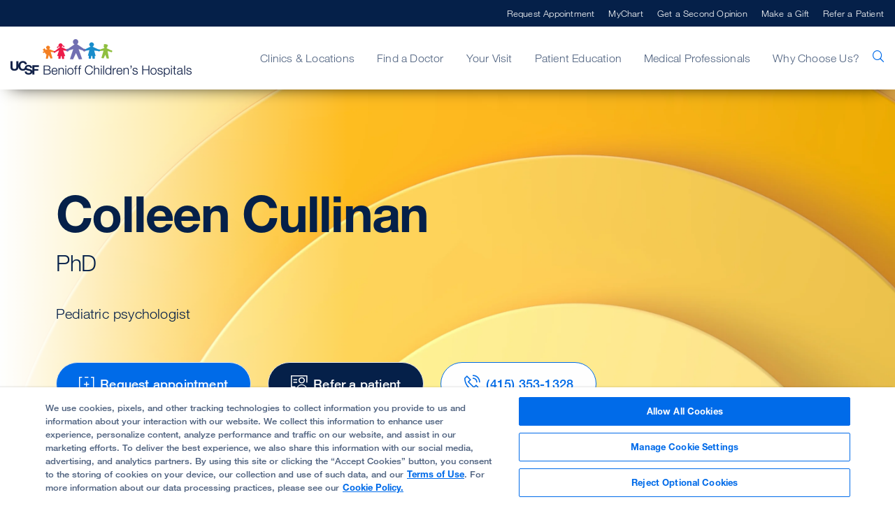

--- FILE ---
content_type: text/html; charset=utf-8
request_url: https://www.ucsfbenioffchildrens.org/providers/colleen-cullinan
body_size: 9212
content:



<!DOCTYPE html>
<!--[if lt IE 7]>      <html class="no-js lt-ie9 lt-ie8 lt-ie7"> <![endif]-->
<!--[if IE 7]>         <html class="no-js lt-ie9 lt-ie8"> <![endif]-->
<!--[if IE 8]>         <html class="no-js lt-ie9"> <![endif]-->
<!--[if gt IE 8]><!-->
<html class="no-js" lang="en">
<!--<![endif]-->
<head>
	<link rel="stylesheet" type="text/css" href=/assets/ucsf/main.css?v=9cc847420db0c106c2a7f983614e5eab />
<link rel="stylesheet" type="text/css" href=/assets/bch/main.css?v=e20bc882d7fd38b49c4eec7d9d84329c /> 
	


<!-- OneTrust Cookies Consent Notice start for ucsfbenioffchildrens.org -->
<script type="text/javascript" src="https://cdn.cookielaw.org/consent/69de606f-159b-41ad-82da-d7a76950873b/OtAutoBlock.js" ></script>
<script src="https://cdn.cookielaw.org/scripttemplates/otSDKStub.js"  type="text/javascript" charset="UTF-8" data-domain-script="69de606f-159b-41ad-82da-d7a76950873b" ></script>
<script type="text/javascript">
function OptanonWrapper() { }
</script>
<script type="text/javascript">
  function OptanonWrapper() { 
    // Check if banner div is available
    if (document.getElementById('onetrust-banner-sdk')) {
        // Get the buttons and container
        var acceptBtn = document.getElementById("onetrust-accept-btn-handler");
        var declineBtn = document.getElementById("onetrust-reject-all-handler");
        var cookieSettingsBtn = document.getElementById("onetrust-pc-btn-handler");
        var btnContainer = document.getElementById("onetrust-button-group");
        // Set the order you want below...
        btnContainer.append(acceptBtn, cookieSettingsBtn, declineBtn)
    }
  }
</script>
<!-- OneTrust Cookies Consent Notice end for ucsfbenioffchildrens.org -->

<!-- ucsf data layer -->
<script src="https://datalayer.ucsfhealth.org/ucsf-data-layer.js" defer></script>

<!-- ucsf marketing data layer -->
<script src="https://datalayer.ucsfhealth.org/ucsfbenioffchildrens-marketing-data-layer.js" defer></script>

<!-- adobe experience platform tag -->
<script type="text/plain" class="optanon-category-C0007" src="https://assets.adobedtm.com/db5f13cb240b/b1130ce1ceae/launch-db8f55f3e131.min.js" defer></script>






    <title>Colleen Cullinan, PhD - Psychiatry | UCSF Benioff Children&#39;s Hospitals</title>




    <link href="/-/media/project/ucsf/ucsf-bch/header/favicon-32x32.png?rev=7da17355eec44d65b26747967816d41b" rel="shortcut icon" />


<link rel="canonical" href="https://www.ucsfbenioffchildrens.org/providers/colleen-cullinan" />


	<meta content="Doctors" name="mainNavName" />


	<meta content="false" name="includeBackgroundCircles" />



<meta property="fb:app_id"  content="1162986667203299" /><meta property="og:type"  content="article" /><meta property="og:site_name"  content="ucsfhealth.org" /><meta property="og:title"  content="Colleen Cullinan, PhD - Psychiatry" /><meta property="og:description"  content="Colleen Cullinan, PhD, specializes in psychiatry and cares for patients at UCSF Benioff Children’s Hospitals." /><meta property="og:url"  content="https://www.ucsfbenioffchildrens.org/providers/colleen-cullinan" />


<meta  name="description" content="Colleen Cullinan, PhD, specializes in psychiatry and cares for patients at UCSF Benioff Children’s Hospitals." />


<meta property="twitter:title"  content="Colleen Cullinan, PhD - Psychiatry" /><meta property="twitter:card"  content="summary_large_image" /><meta property="twitter:description"  content="Colleen Cullinan, PhD, specializes in psychiatry and cares for patients at UCSF Benioff Children’s Hospitals." />

    <meta name="viewport" content="width=device-width, initial-scale=1"/>



<link rel="manifest" href="/manifest.json" />



<meta name="format-detection" content="telephone=no">

	<script type="application/ld+json">
		{"@context":"http://schema.org","@type":"Physician","@id":"https://www.ucsfbenioffchildrens.org/providers/colleen-cullinan","name":"Colleen Cullinan","description":"Colleen Cullinan, PhD, specializes in psychiatry and cares for patients at UCSF Benioff Children’s Hospitals.","url":"https://www.ucsfbenioffchildrens.org/providers/colleen-cullinan","address":null,"medicalSpecialty":[]}
	</script>


	
</head>
<body class="default-device bodyclass">
	<a href="#content" class="skip-to-content">Skip to Main Content</a>
	



	<div id="wrapper">
		<!-- #header -->
		<header>
			<div id="header" class="container-fluid">
				


    <div class="component rich-text ie-warning-banner">
        <div class="component-content">
<p>
Looks like you&rsquo;re visiting Benioff Children's Hospitals on Internet Explorer. For the best experience, try&nbsp;<a rel="noopener noreferrer" rel="noopener noreferrer" href="https://www.google.com/chrome/" target="_blank">Chrome</a> or
<a rel="noopener noreferrer" rel="noopener noreferrer" href="https://www.mozilla.org/en-US/firefox/new/" target="_blank">Firefox</a>.
</p>        </div>
    </div>
<div class="component">
	<div class="component-content">

		<div class="component">
	<div class="component-content">
		<div class="nav-search-overlay bch-nav-search-overlay">
			<div class="search-content">
				<div class="bch-form-animate">
					<div class="search-header">
						
						<div class="search-close"></div>
					</div>
					<div class="search-form-wrapper">
						<form data-autocomplete="/ucsfapi/search/getsuggestions"
							  class="search-form display1" action="/search">
							<div>
								<input aria-label="search text" type="text" name="searchterms" placeholder="What can we help you find?" autocomplete="off" />
								<button aria-label="search" type="submit" class="icon-ui-search"></button>
							</div>
						</form>
						<div class="popular-searches autocomplete-results font-larger">
							<div class="eyebrow">Popular Searches</div>
							<form action="/search">
									<button class="paragraph1" name="searchterms" value="Request an Appointment">Request an Appointment</button>
									<button class="paragraph1" name="searchterms" value=" Find a Doctor"> Find a Doctor</button>
									<button class="paragraph1" name="searchterms" value=" Clinics A-Z"> Clinics A-Z</button>
									<button class="paragraph1" name="searchterms" value=" Locations &amp; Directions"> Locations &amp; Directions</button>
									<button class="paragraph1" name="searchterms" value=" Child Life"> Child Life</button>
									<button class="paragraph1" name="searchterms" value=" Medical Records"> Medical Records</button>
							</form>
						</div>
					</div>
				</div>
				<div class="absolute-box">
					<div class="relative-container">
						<div class="animal-box">
							<img loading="lazy" class="ball-image" src="/-/media/project/ucsf/ucsf-bch/images/search/search-background.jpg?rev=17319740712043dda6c563b9ca2e928c&amp;hash=479C4FC759FEA3A8399DA3F4D2C5663E" alt="" width="800" height="242">
						</div>
						<div class="animal">
							<img loading="lazy" class="animal-image" src="/-/media/project/ucsf/ucsf-bch/by-your-side-cards/images/ucsf-bch_bys_card-mobile_sealion_neutral.svg?rev=842e1fde718f4107859628fe38710c7d&amp;hash=3ED58489784A8D2E8362EB3C309651A1" alt="" width="" height="">
						</div>
					</div>
				</div>
			</div>
		</div>
	</div>
</div>

		<div class="nav-wrapper bch-nav-wrapper">
			<div class="top-nav-wrapper">
				<div class="top-nav">
					<div class="title">
						
					</div>
				</div>
			</div>
			<div class="main-nav-wrapper">
					<div class="main-nav container">
						<input type="checkbox" id="mobile_nav_toggle" class="mobile-nav-check" aria-label="mobile_nav_toggle" />
						<label class="mobile-nav-toggle" for="mobile_nav_toggle" aria-label="mobile_nav_toggle_label">
							<div></div>
						</label>
						<div class="logo">
							<a title="Homepage icon" href="/"><img src="/-/media/project/ucsf/ucsf-bch/header/bch-logo-header.png?h=54&amp;iar=0&amp;w=300&amp;rev=61cf257957c343eaada8b4db648a353a&amp;hash=38AC2C99060E44E6F7B0D52C20D429F6" alt="" width="300" height="54" /></a>
						</div>
						<span aria-label="search" class="nav-search "><span class="icon-ui-search"></span></span>

						<div class="menu-content-wrapper">
							<ul class="menu">
									<li data-main-nav-name="Clinics &amp; Locations">
										<a>Clinics &amp; Locations</a>
										<div class="sub-nav container">
											<a href="#" class="sub-nav-close">Clinics &amp; Locations</a>
																							<div class="meta-links">
													<div class="component-content">
														<ul class="use-arrow-icon">
																<li>
																	<p><a href="/clinics">Clinics</a></p>
																</li>
																<li>
																	<p><a href="/locations">Locations</a></p>
																</li>
																<li>
																	<p><a href="/clinics/urgent-care-clinic">Urgent Care</a></p>
																</li>
																<li>
																	<p><a href="/clinics/emergency-room">Emergency Care</a></p>
																</li>
														</ul>
													</div>
												</div>
													<div class="bch-nav-bys-wrapper">
														<div class="bch-nav-bys-image">
																<div class="bch-nav-bys-bubble">
																	<img loading="lazy" src="/-/media/project/ucsf/ucsf-bch/speech-bubble.gif?rev=0993d54128424e819ecb24b4c2c8a739&amp;hash=CEEF7A262E5CD6501499F87943E57EA8" alt="Speech Bubble" width="134" height="134" />
																</div>
																<div class="bch-nav-bys-text-wrapper">
																	<p class="bch-nav-bys-text">
																		<p><strong>Here to serve you</strong><br />
<br />
Explore our network of care for kids, from the tiniest to teens and young adults.</p>
																	</p>
																	<button class="bys-close">X</button>
																</div>
															<div class="bch-initial">
																<img loading="lazy" class="bch-desktop-image" src="/-/media/project/ucsf/ucsf-bch/header/bear-desktop-rest-2x.jpg?rev=b2c91ed1a6d249c49fa9286e7a01bab5&amp;hash=A347E1DA0A80123FDDE201165E43F0F8" alt="" width="1052" height="1052" />
																<img loading="lazy" class="bch-mobile-image" src="/-/media/project/ucsf/ucsf-bch/header/bear-mobile-rest-2x.jpg?rev=2220d40548444275a049491392534f2a&amp;hash=A85346FB4F34254B1D5F7FCC866E6151" alt="" width="1536" height="884" />
															</div>
															<div class="bch-alternate">
																<img loading="lazy" class="bch-desktop-image" src="/-/media/project/ucsf/ucsf-bch/header/bear-desktop-reveal-2x.jpg?rev=38fcccb37a634e6898b67285c23a549e&amp;hash=0D3F65FA6918201EA65163B60DBC441F" alt="" width="1052" height="1052" />
																<img loading="lazy" class="bch-mobile-image" src="/-/media/project/ucsf/ucsf-bch/header/bear-mobile-reveal-2x-2.jpg?rev=b13ccce681a44cb69ce34f4438c8078f&amp;hash=569EA22250AC00012E9274AB83D8F856" alt="" width="1536" height="884" />
															</div>															
														</div>
														<div class="color-block"><span></span></div>
													</div>
										</div>
									</li>
									<li data-main-nav-name="Find a Doctor">
										<a>Find a Doctor</a>
										<div class="sub-nav container">
											<a href="#" class="sub-nav-close">Find a Doctor</a>
																							<div class="meta-links">
													<div class="component-content">
														<ul class="use-arrow-icon">
																<li>
																	<p><a href="/find-a-doctor">Find a Doctor</a></p>
																</li>
																<li>
																	<p><a href="/second-opinion">Get a Second Opinion</a></p>
																</li>
														</ul>
													</div>
												</div>
													<div class="bch-nav-bys-wrapper">
														<div class="bch-nav-bys-image">
																<div class="bch-nav-bys-bubble">
																	<img loading="lazy" src="/-/media/project/ucsf/ucsf-bch/speech-bubble.gif?rev=0993d54128424e819ecb24b4c2c8a739&amp;hash=CEEF7A262E5CD6501499F87943E57EA8" alt="Speech Bubble" width="134" height="134" />
																</div>
																<div class="bch-nav-bys-text-wrapper">
																	<p class="bch-nav-bys-text">
																		<p><strong>World-class docs</strong><br />
<br />
We'll help you find the best provider for your child.</p>
																	</p>
																	<button class="bys-close">X</button>
																</div>
															<div class="bch-initial">
																<img loading="lazy" class="bch-desktop-image" src="/-/media/project/ucsf/ucsf-bch/header/owl-desktop-rest-2x.jpg?rev=7e911f11024343d7a9a13713953eb8fb&amp;hash=384FE4163B6248176595088F96A567A1" alt="" width="1052" height="1052" />
																<img loading="lazy" class="bch-mobile-image" src="/-/media/project/ucsf/ucsf-bch/header/owl-mobile-rest-2x.jpg?rev=fec609445bca43e8a8f7bb4a867abf42&amp;hash=8B61432B10F8EE126BE0463CE9DE4222" alt="" width="1536" height="884" />
															</div>
															<div class="bch-alternate">
																<img loading="lazy" class="bch-desktop-image" src="/-/media/project/ucsf/ucsf-bch/header/owl-desktop-reveal-2x.jpg?rev=0ab458f2fbb14f10903ab37717b338e8&amp;hash=52A5E5D57A22518D340404E5161FC779" alt="" width="1052" height="1052" />
																<img loading="lazy" class="bch-mobile-image" src="/-/media/project/ucsf/ucsf-bch/header/owl-mobile-reveal-2x.jpg?rev=7c7b278eb9e546bf8e1ab2c388cd7cb2&amp;hash=302372E9BCCAB222F6E57B2CB8AA2675" alt="" width="1536" height="884" />
															</div>															
														</div>
														<div class="color-block"><span></span></div>
													</div>
										</div>
									</li>
									<li data-main-nav-name="Your Visit">
										<a>Your Visit</a>
										<div class="sub-nav container">
											<a href="#" class="sub-nav-close">Your Visit</a>
																							<div class="meta-links">
													<div class="component-content">
														<ul class="use-arrow-icon">
																<li>
																	<p><a href="/your-stay">Your Child&#39;s Stay</a></p>
																</li>
																<li>
																	<p><a href="/your-stay/your-childs-surgery-what-to-expect">Your Child&#39;s Surgery</a></p>
																</li>
																<li>
																	<p><a href="/your-stay/visiting-hours-and-guidelines">For Visitors</a></p>
																</li>
																<li>
																	<p><a href="/services">Patient &amp; Family Support</a></p>
																</li>
																<li>
																	<p><a href="/medical-records">Medical Records</a></p>
																</li>
																<li>
																	<p><a href="/billing-and-insurance">Billing &amp; Insurance</a></p>
																</li>
																<li>
																	<p><a href="/billing-and-insurance/help-paying-your-bill">Help Paying Your Bill</a></p>
																</li>
														</ul>
													</div>
												</div>
													<div class="bch-nav-bys-wrapper">
														<div class="bch-nav-bys-image">
																<div class="bch-nav-bys-bubble">
																	<img loading="lazy" src="/-/media/project/ucsf/ucsf-bch/speech-bubble.gif?rev=0993d54128424e819ecb24b4c2c8a739&amp;hash=CEEF7A262E5CD6501499F87943E57EA8" alt="Speech Bubble" width="134" height="134" />
																</div>
																<div class="bch-nav-bys-text-wrapper">
																	<p class="bch-nav-bys-text">
																		<p><strong>Stress-free visits</strong><br />
<br />
Accommodations. Admission. Discharge. Procedure prep. We've got you covered.</p>
																	</p>
																	<button class="bys-close">X</button>
																</div>
															<div class="bch-initial">
																<img loading="lazy" class="bch-desktop-image" src="/-/media/project/ucsf/ucsf-bch/header/seal-desktop-rest-2x.jpg?rev=5453ff2904f349bf905e8ad5988df42c&amp;hash=69A36D82ED2E83EAC4CA12387B81A5D2" alt="" width="1052" height="1052" />
																<img loading="lazy" class="bch-mobile-image" src="/-/media/project/ucsf/ucsf-bch/header/seal-mobile-rest-2x.jpg?rev=e89b3e76e48540c78561359763de37ce&amp;hash=1845F55F329B99BDE2BB692437C056BA" alt="" width="1536" height="884" />
															</div>
															<div class="bch-alternate">
																<img loading="lazy" class="bch-desktop-image" src="/-/media/project/ucsf/ucsf-bch/header/seal-desktop-reveal-2x.jpg?rev=06fdd4cc44314bb59336d7d0eff3950f&amp;hash=93705BF71AA91BE768E5A4E89CAD4990" alt="" width="1052" height="1052" />
																<img loading="lazy" class="bch-mobile-image" src="/-/media/project/ucsf/ucsf-bch/header/seal-mobile-reveal-2x.jpg?rev=bf2b743a916f4fd7b5af74594ca2bfad&amp;hash=D3747D2179DDFB04F9D69C59615282CA" alt="" width="1536" height="884" />
															</div>															
														</div>
														<div class="color-block"><span></span></div>
													</div>
										</div>
									</li>
									<li data-main-nav-name="Patient Education">
										<a>Patient Education</a>
										<div class="sub-nav container">
											<a href="#" class="sub-nav-close">Patient Education</a>
																							<div class="meta-links">
													<div class="component-content">
														<ul class="use-arrow-icon">
																<li>
																	<p><a href="/conditions">Conditions</a></p>
																</li>
																<li>
																	<p><a href="/treatments">Treatments</a></p>
																</li>
																<li>
																	<p><a href="/medical-tests">Tests</a></p>
																</li>
																<li>
																	<p><a href="/education/clinical-trials-at-ucsf-benioff-childrens-hospitals">Clinical Trials</a></p>
																</li>
																<li>
																	<p><a href="/education">FAQs &amp; More</a></p>
																</li>
																<li>
																	<p><a href="/patient-stories">Patient Stories</a></p>
																</li>
														</ul>
													</div>
												</div>
													<div class="bch-nav-bys-wrapper">
														<div class="bch-nav-bys-image">
																<div class="bch-nav-bys-bubble">
																	<img loading="lazy" src="/-/media/project/ucsf/ucsf-bch/speech-bubble.gif?rev=0993d54128424e819ecb24b4c2c8a739&amp;hash=CEEF7A262E5CD6501499F87943E57EA8" alt="Speech Bubble" width="134" height="134" />
																</div>
																<div class="bch-nav-bys-text-wrapper">
																	<p class="bch-nav-bys-text">
																		<p><strong>Extraordinary kid care</strong><br />
<br />
Our specialists handle conditions ranging from the common to the most rare.</p>
																	</p>
																	<button class="bys-close">X</button>
																</div>
															<div class="bch-initial">
																<img loading="lazy" class="bch-desktop-image" src="/-/media/project/ucsf/ucsf-bch/header/duck-desktop-rest-2x.jpg?rev=d69faccd6dfc498bb0d5985921c092b0&amp;hash=86D77E6EE80E5DD5A4DABAA2EF8B4CC1" alt="" width="1052" height="1052" />
																<img loading="lazy" class="bch-mobile-image" src="/-/media/project/ucsf/ucsf-bch/header/duck-mobile-rest-2x.jpg?rev=99932688462542b691fc7b1a68ade852&amp;hash=92DEC48F6C2F23A79AFB52C04D9B2849" alt="" width="1536" height="884" />
															</div>
															<div class="bch-alternate">
																<img loading="lazy" class="bch-desktop-image" src="/-/media/project/ucsf/ucsf-bch/header/duck-desktop-reveal-2x.jpg?rev=027ba526c88248ccad2f321e23280749&amp;hash=D3149531A4A6AADC894DEAEA7CAD2BFB" alt="" width="1052" height="1052" />
																<img loading="lazy" class="bch-mobile-image" src="/-/media/project/ucsf/ucsf-bch/header/duck-mobile-reveal-2x.jpg?rev=55295e6188da43be9ece147b079d213f&amp;hash=A104B491ACCC8544E81717571E7D98EE" alt="" width="1536" height="884" />
															</div>															
														</div>
														<div class="color-block"><span></span></div>
													</div>
										</div>
									</li>
									<li data-main-nav-name="Medical Professionals">
										<a>Medical Professionals</a>
										<div class="sub-nav container">
											<a href="#" class="sub-nav-close">Medical Professionals</a>
																							<div class="meta-links">
													<div class="component-content">
														<ul class="use-arrow-icon">
																<li>
																	<p><a href="/refer-a-patient">Refer a Patient</a></p>
																</li>
																<li>
																	<p><a href="/medical-professionals/transfer-or-transport-a-patient">Transfer or Transport a Patient</a></p>
																</li>
																<li>
																	<p><a href="/medical-professionals/request-a-consultation">Request a Consultation</a></p>
																</li>
																<li>
																	<p><a rel="noopener noreferrer" href="https://clinicaltrials.ucsf.edu/browse/pediatric" target="_blank">Clinical Trials</a></p>
																</li>
																<li>
																	<p><a href="/medical-professionals/specialty-care-clinic-schedules">Specialty Care Clinic Schedules</a></p>
																</li>
																<li>
																	<p><a href="/medical-professionals/continuing-medical-education">Continuing Medical Education (CME)</a></p>
																</li>
																<li>
																	<p><a href="/medical-professionals/graduate-training">Graduate Training</a></p>
																</li>
																<li>
																	<p><a rel="noopener noreferrer" href="https://medconnection.ucsfbenioffchildrens.org/" target="_blank">Physician Channel</a></p>
																</li>
																<li>
																	<p><a rel="noopener noreferrer" href="https://www.ucsfhealth.org/mdlink" target="_blank">MD Link</a></p>
																</li>
														</ul>
													</div>
												</div>
													<div class="bch-nav-bys-wrapper">
														<div class="bch-nav-bys-image">
																<div class="bch-nav-bys-bubble">
																	<img loading="lazy" src="/-/media/project/ucsf/ucsf-bch/speech-bubble.gif?rev=0993d54128424e819ecb24b4c2c8a739&amp;hash=CEEF7A262E5CD6501499F87943E57EA8" alt="Speech Bubble" width="134" height="134" />
																</div>
																<div class="bch-nav-bys-text-wrapper">
																	<p class="bch-nav-bys-text">
																		<p><strong>Referrals made easy</strong><br />
<br />
Contacts and resources to get your patients to our pediatric specialists</p>
																	</p>
																	<button class="bys-close">X</button>
																</div>
															<div class="bch-initial">
																<img loading="lazy" class="bch-desktop-image" src="/-/media/project/ucsf/ucsf-bch/header/bear2-desktop-rest-2x.jpg?rev=1da1822e5cdb4c6aa0dd6114f9182d7b&amp;hash=1B479C1D9B21A69D7511629C5E45AD84" alt="" width="1052" height="1052" />
																<img loading="lazy" class="bch-mobile-image" src="/-/media/project/ucsf/ucsf-bch/header/bear2-mobile-rest-2x.jpg?rev=ba989996478f487396b325931cbb28cd&amp;hash=4719FC66F428635555F41363BC774116" alt="" width="1536" height="884" />
															</div>
															<div class="bch-alternate">
																<img loading="lazy" class="bch-desktop-image" src="/-/media/project/ucsf/ucsf-bch/header/bear2-desktop-reveal-2x.jpg?rev=fcd5b7c59c0843dd9c25eb16dbf4dbb5&amp;hash=1797C32D6FAECB0F43CDBA3342A44E01" alt="" width="1052" height="1052" />
																<img loading="lazy" class="bch-mobile-image" src="/-/media/project/ucsf/ucsf-bch/header/bear2-mobile-reveal-2x.jpg?rev=aa9a0dc2f3bf49ff8e63d60ceb6a9060&amp;hash=768AB3F1E32C50F5694D1864C2884750" alt="" width="1536" height="884" />
															</div>															
														</div>
														<div class="color-block"><span></span></div>
													</div>
										</div>
									</li>
									<li data-main-nav-name="Why Choose Us?">
										<a>Why Choose Us?</a>
										<div class="sub-nav container">
											<a href="#" class="sub-nav-close">Why Choose Us?</a>
																							<div class="meta-links">
													<div class="component-content">
														<ul class="use-arrow-icon">
																<li>
																	<p><a href="/about/our-mission">Our Mission</a></p>
																</li>
																<li>
																	<p><a href="/about">Our Organization</a></p>
																</li>
																<li>
																	<p><a href="/about/quality">Quality of Patient Care</a></p>
																</li>
																<li>
																	<p><a href="/about/our-leadership">Our Leadership</a></p>
																</li>
														</ul>
													</div>
												</div>
													<div class="bch-nav-bys-wrapper">
														<div class="bch-nav-bys-image">
																<div class="bch-nav-bys-bubble">
																	<img loading="lazy" src="/-/media/project/ucsf/ucsf-bch/speech-bubble.gif?rev=0993d54128424e819ecb24b4c2c8a739&amp;hash=CEEF7A262E5CD6501499F87943E57EA8" alt="Speech Bubble" width="134" height="134" />
																</div>
																<div class="bch-nav-bys-text-wrapper">
																	<p class="bch-nav-bys-text">
																		<p><strong>Best in Northern CA</strong><br />
<br />
We're ranked #1 in pediatric cancer, heart surgery, cardiology &amp; more.</p>
																	</p>
																	<button class="bys-close">X</button>
																</div>
															<div class="bch-initial">
																<img loading="lazy" class="bch-desktop-image" src="/-/media/project/ucsf/ucsf-bch/header/owl2-desktop-rest-2x.jpg?rev=2831aebc02a240b6a6f84d94fd65ebfd&amp;hash=5BB41C2E95C0BB5F5B9D4C546BBE1D70" alt="" width="1052" height="1052" />
																<img loading="lazy" class="bch-mobile-image" src="/-/media/project/ucsf/ucsf-bch/header/owl2-mobile-rest-2x.jpg?rev=ad990a846e8e45fdbdf6c8b91e910206&amp;hash=D77118C8D299D00AEB15C3ED4FF89CCC" alt="" width="1536" height="884" />
															</div>
															<div class="bch-alternate">
																<img loading="lazy" class="bch-desktop-image" src="/-/media/project/ucsf/ucsf-bch/header/owl2-desktop-reveal-2x.jpg?rev=02a956a05b8d4f83a1e7c7cbb1d228d9&amp;hash=D2CF7F9D25F0F9F09099EE121BC5FB5C" alt="" width="1052" height="1052" />
																<img loading="lazy" class="bch-mobile-image" src="/-/media/project/ucsf/ucsf-bch/header/owl2-mobile-reveal-2x.jpg?rev=361cac6419a34fc68955d9c19338b091&amp;hash=23C279B2A831C568379D1E367AC796D6" alt="" width="1536" height="884" />
															</div>															
														</div>
														<div class="color-block"><span></span></div>
													</div>
										</div>
									</li>
							</ul>

							<ul class="top-menu">
									<li><a href="/request-an-appointment">Request Appointment</a></li>
																	<li><a href="https://www.ucsfhealth.org/mychart" target="_blank">MyChart</a></li>
																	<li><a href="/second-opinion">Get a Second Opinion</a></li>
																	<li><a rel="noopener noreferrer" href="https://give.ucsfbenioffchildrens.org/" target="_blank">Make a Gift</a></li>
																	<li><a title="Get a Second Opinion" href="/refer-a-patient">Refer a Patient</a></li>
							</ul>

							<div class="mobile-nav-footer">
								
							</div>
						</div>

					</div>
			</div>
		</div>

	</div>
</div>
			</div>
		</header>
		<!-- /#header -->
		<!-- #content -->
		<main>
			

			<div id="content" class="container">
				

<div class="component doctor-hero basic-hero">
	<div class="component-content">
		<div class="hero-wrapper">
				<div class="desktop-image">
					<img src="/-/media/project/ucsf/ucsf-bch/images/provider/hero/provider-hero-generic.jpg?h=1112&amp;iar=0&amp;w=2880&amp;rev=cfb1a1696f7d43a7b28535d3ef2b0a27&amp;hash=E4695EBB4E05C1796E316FB0B7B7CE3F" alt="" width="2880" height="1112" />
				</div>
			<div class="mobile-image">
				<img loading="lazy" src="/-/media/project/ucsf/ucsf-health/doctor/card/provider-photo-generic.jpg?rev=e79cfead71e84fae9a251084a71c507b" alt="Colleen Cullinan" />
			</div>
				<div class="info">
					
					<h1 class="display2">
						Colleen Cullinan
					</h1>
						<h2>
							<span>PhD</span>
						</h2>
					<p class="font-larger">
Pediatric psychologist
						<br>
					</p>

					
<div class="component doctor-ctas standalone">
	<div class="component-content">
					<div class="left-col">
						<h2 class="heading1">Contact me</h2>
					</div>
				<ul>
						<li>
							<span class="btn btn-primary">
								<a href="/request-an-appointment-search/results?requestAnApptSearchByDoctor=55d97ee51d9f4962ba51187ac8e21feb" target="_self">
									<span class="icon-ui-calendar"></span>Request appointment
								</a>
							</span>
						</li>
											<li>
							<span class="btn btn-secondary">
								<a href="/refer-a-patient-search/results?patientReferralSearchByDoctor=55d97ee51d9f4962ba51187ac8e21feb" target="_self">
									<span class="icon-ui-refer"></span>Refer a patient
								</a>
							</span>
						</li>
											<li>
							<a href="tel:(415) 353-1328" style="text-decoration:none;">
								<span class="btn btn-tertiary btn-phone">
									<span class="icon-ui-phone"></span>(415) 353-1328
								</span>
							</a>
						</li>
				</ul>


	</div>
</div>
				</div>
		</div>
		<div class="doctor-ctas-mobile">
			
<div class="component doctor-ctas standalone">
	<div class="component-content">
					<div class="left-col">
						<h2 class="heading1">Contact me</h2>
					</div>
				<ul>
						<li>
							<span class="btn btn-primary">
								<a href="/request-an-appointment-search/results?requestAnApptSearchByDoctor=55d97ee51d9f4962ba51187ac8e21feb" target="_self">
									<span class="icon-ui-calendar"></span>Request appointment
								</a>
							</span>
						</li>
											<li>
							<span class="btn btn-secondary">
								<a href="/refer-a-patient-search/results?patientReferralSearchByDoctor=55d97ee51d9f4962ba51187ac8e21feb" target="_self">
									<span class="icon-ui-refer"></span>Refer a patient
								</a>
							</span>
						</li>
											<li>
							<a href="tel:(415) 353-1328" style="text-decoration:none;">
								<span class="btn btn-tertiary btn-phone">
									<span class="icon-ui-phone"></span>(415) 353-1328
								</span>
							</a>
						</li>
				</ul>


	</div>
</div>
		</div>
	</div>
</div><div class="component share-print-email container">
	<div class="component-content">
			<div class="share-component">
				<a aria-label="" href="#" rel="nofollow" class="icon-ui-print" title="Print"></a>
				<a aria-label="" data-email-body="" class="icon-ui-share" data-email-body="" data-email-subject=""></a>
			</div>
			<div class="clearfix"></div>
	</div>
</div><div class="component doctor-intro short-intro container">
	<div class="component-content">
		<div class="left-col">
			<div>
					<h2 class="heading1">About me</h2>
					<div>
																									<div class="view-all">
								<a href="/education/telehealth-virtual-visits">Telehealth (video visits)</a>
							</div>
													<div class="view-all">
								<a href="/billing-and-insurance/health-insurance">Insurance plan info</a>
							</div>
											</div>
			</div>
		</div>
		<div class="right-col no-intro-text">
			<div class="component doctor-details">
	<div class="component-content">
		<ul>
					<li>
						<span class="svg-decorative-education"></span>
						<div class="eyebrow">Degree</div>
						<p>
							<div><p>PHD, Western Michigan University</p></div>
						</p>
					</li>
		</ul>
	</div>
</div>
		</div>
	</div>
</div>
<div class="component content container">
    <div class="component-content">
<div class="page-content">

<div class="component secondary-hero-module">
	<div class="component-content">
	</div>
</div>


	<div id="ucsf-advanced-map" class="component advanced-map">

		<div class="component-content">
			<div class="map-title">
					<h2 class="heading1 title-anchor">
						Where I see patients
						<span>(1)</span>
					</h2>
			</div>
			<div class="map-container" data-api-call="/ucsfapi/advancedmap/getadvancedmapdata"
				 data-query-string-param="datasourceid"
				 data-datasource-id="{55D97EE5-1D9F-4962-BA51-187AC8E21FEB}|UCSF BCH">
				<div class="google-map"></div>
				<div class="map-info">
					<ul></ul>
				</div>
			</div>
		</div>
	</div>

	<div class="component custom-media-component-wrapper">
		<div class="component">
			
		</div>
	</div>

<div class="component doctor-ctas standalone">
	<div class="component-content">
					<div class="left-col">
						<h2 class="heading1">Contact me</h2>
					</div>
				<ul>
						<li>
							<span class="btn btn-primary">
								<a href="/request-an-appointment-search/results?requestAnApptSearchByDoctor=55d97ee51d9f4962ba51187ac8e21feb" target="_self">
									<span class="icon-ui-calendar"></span>Request appointment
								</a>
							</span>
						</li>
											<li>
							<span class="btn btn-secondary">
								<a href="/refer-a-patient-search/results?patientReferralSearchByDoctor=55d97ee51d9f4962ba51187ac8e21feb" target="_self">
									<span class="icon-ui-refer"></span>Refer a patient
								</a>
							</span>
						</li>
											<li>
							<a href="tel:(415) 353-1328" style="text-decoration:none;">
								<span class="btn btn-tertiary btn-phone">
									<span class="icon-ui-phone"></span>(415) 353-1328
								</span>
							</a>
						</li>
				</ul>


	</div>
</div>

<div class="component bys-moment">
	<div class="component-content">
		<div class="bys-moment-content">
			<p class="bys-moment-eyebrow">
				Smell the roses
			</p>
			<h2 class="bys-moment-headline">
				Wander outside into our Butterfly Garden in Oakland and our healing gardens at Mission Bay.
			</h2>
					</div>
				<div class="bys-moment-image">
					<img loading="lazy" src="/-/media/project/ucsf/ucsf-bch/images/by-your-side-moment/duck/bys_footer_duck-attentive-2x.jpg?rev=c548d2d5b65147edb278277504c19ae3&amp;hash=87CF39C913D6F38457B7CEE239559D0D" alt="" width="1154" height="912">
				</div>
	</div>
</div>
</div>    </div>
</div>

			</div>
		</main>
		<!-- /#content -->
		<!-- #footer -->
		<footer>
			<div id="footer" class="container">
				

<div class="component footer-values col-xs-12">
	<div class="component-content">
<div></div>	</div>
</div>

<div class="component footer-content col-xs-12">
	<div class="component-content">
<div class="container"><div class="top-row">
<div class="component image file-type-icon-media-link logo">
    <div class="component-content">
<img src="/-/media/project/ucsf/ucsf-bch/navigation/main-navigation/logos/bch-logo-footer.png?h=36&amp;iar=0&amp;w=200&amp;rev=e551e72e70964b98bdf66c3a28d6c4d5&amp;hash=F7FE01A0E5A951930D69A3E6D0217A6A" alt="" width="200" height="36" data-variantitemid="{A741C573-C210-4EEB-8C5A-E2AEB058A56B}" data-variantfieldname="Image" loading="lazy" />    </div>
</div>
<div class="top-social-row">
<div class="component link-list social-footer">
	<div class="component-content">
		<div class="eyebrow">Follow UCSF Benioff Children&#39;s Hospitals:</div>
				<ul>
				<li class="item0 odd first">
<a href="https://www.facebook.com/UCSFBenioffChildrens/" target="_blank" title="UCSF Benioff Children's Hospitals Facebook" ><span class="icon-social-facebook"></span></a>				</li>
				<li class="item1 even">
<a href="https://x.com/ucsfchildrens" target="_blank" title="UCSF Benioff Children's Hospitals X account" ><span class="icon-social-twitter"></span></a>				</li>
				<li class="item2 odd">
<a href="https://www.instagram.com/ucsfchildrens/" target="_blank" title="UCSF Benioff Children's Hospitals Instagram" ><span class="icon-social-instagram"></span></a>				</li>
				<li class="item3 even last">
<a href="https://www.linkedin.com/company/985285/" target="_blank" title="UCSF Benioff Children's Hospitals LinkedIn" ><span class="icon-social-linkedin"></span></a>				</li>
		</ul>
	</div>
</div>

<div class="component link-list social-footer">
	<div class="component-content">
		<div class="eyebrow">Follow UCSF Benioff Children&#39;s Hospital Oakland:</div>
				<ul>
				<li class="item0 odd first">
<a href="https://x.com/UCSFBenioffOAK" target="_blank" title="UCSF Benioff Children’s Hospital Oakland X account" ><span class="icon-social-twitter"></span></a>				</li>
				<li class="item1 even last">
<a href="https://www.youtube.com/channel/UCZVWm2HUOBN5y3iHHovR8BQ" target="_blank" title="UCSF Benioff Children’s Hospital Oakland YouTube account" ><span class="icon-social-youtube"></span></a>				</li>
		</ul>
	</div>
</div>
</div></div>


<div class="component row-splitter">
        <div class=" footer-nav container-fluid">
            <div class="row">
                
<div class="component link-list col-md-6 col-lg">
	<div class="component-content">
		<div class="eyebrow">Getting care</div>
				<ul>
				<li class="item0 odd first">
<a href="/find-a-doctor" data-variantitemid="{0C7AD75A-A586-4147-93D5-7A5456095A03}" data-variantfieldname="Link">Find a Doctor</a>				</li>
				<li class="item1 even">
<a href="/clinics" data-variantitemid="{33FCC6A4-4B29-4CF0-9E73-179F2684D27B}" data-variantfieldname="Link">Find a Clinic</a>				</li>
				<li class="item2 odd">
<a href="/care/primary-care" data-variantitemid="{8B3A8160-90E8-4912-B399-60A3D7E98215}" data-variantfieldname="Link">Primary Care</a>				</li>
				<li class="item3 even">
<a href="/care/emergency-medicine" data-variantitemid="{E5EF869D-059A-45C6-8B9D-2C660D2E1C45}" data-variantfieldname="Link">Emergency Care</a>				</li>
				<li class="item4 odd">
<a href="/services/international-services" data-variantitemid="{264F23A6-BFFD-4621-A278-9DFC3FBA5302}" data-variantfieldname="Link">International Services</a>				</li>
				<li class="item5 even">
<a href="/locations" data-variantitemid="{BE5C8019-B7F3-497F-B298-3B5909FB54DB}" data-variantfieldname="Link">Locations &amp; Directions</a>				</li>
				<li class="item6 odd">
<a href="/billing-and-insurance/pricing-transparency" data-variantitemid="{1A0376A0-CAE3-4917-9261-0CEACAF144EB}" data-variantfieldname="Link">Price Transparency</a>				</li>
				<li class="item7 even last">
<a href="/billing-and-insurance/help-paying-your-bill" data-variantitemid="{62B9E897-FFE5-43E4-9192-7F0784569655}" data-variantfieldname="Link">Help Paying Your Bill</a>				</li>
		</ul>
	</div>
</div>

<div class="component link-list col-md-6 col-lg">
	<div class="component-content">
		<div class="eyebrow">Medical professionals</div>
				<ul>
				<li class="item0 odd first">
<a href="/refer-a-patient" data-variantitemid="{EF539A9E-25C0-4344-9800-FAB26856E520}" data-variantfieldname="Link">Refer a Patient</a>				</li>
				<li class="item1 even">
<a href="/medical-professionals/transfer-or-transport-a-patient" data-variantitemid="{A4571965-EDC7-45E7-89DC-B5A4AC0EAA84}" data-variantfieldname="Link">Transfer a Patient</a>				</li>
				<li class="item2 odd">
<a href="https://www.ucsfhealth.org/mdlink" rel="noopener noreferrer" data-variantitemid="{14B26328-9C7E-4D7C-B8D4-C252E00DC6E4}" data-variantfieldname="Link" target="_blank">MD Link</a>				</li>
				<li class="item3 even">
<a href="https://medconnection.ucsfbenioffchildrens.org/" rel="noopener noreferrer" data-variantitemid="{FBF76A17-5248-4565-8EE1-5873FA3A7E63}" data-variantfieldname="Link" target="_blank">Physician Channel</a>				</li>
				<li class="item4 odd last">
<a href="/medical-professionals" data-variantitemid="{FC37EEFA-430A-4493-A9E2-8C66E6993662}" data-variantfieldname="Link">Medical Professionals</a>				</li>
		</ul>
	</div>
</div>

<div class="component link-list col-md-6 col-lg">
	<div class="component-content">
		<div class="eyebrow">About us</div>
				<ul>
				<li class="item0 odd first">
<a href="/about" data-variantitemid="{5D96C4EA-9AEC-4C1A-A483-599C256F30B4}" data-variantfieldname="Link">Our Organization</a>				</li>
				<li class="item1 even">
<a href="/contact-us" data-variantitemid="{AFAB8504-218B-4811-8ECA-70E7E28CF809}" data-variantfieldname="Link">Contact Us</a>				</li>
				<li class="item2 odd">
<a href="/services/patient-relations" data-variantitemid="{7DF9E368-A8F4-4107-888A-742ED4AF3DAD}" data-variantfieldname="Link">Patient Relations</a>				</li>
				<li class="item3 even">
<a href="https://www.ucsf.edu/news-media/journalists" rel="noopener noreferrer" data-variantitemid="{CB3BF547-A002-4A05-BD07-7E27DF08B289}" data-variantfieldname="Link" target="_blank">Media Resources</a>				</li>
				<li class="item4 odd">
<a href="/services/accessibility-resources" data-variantitemid="{B5DDFEDD-3DE6-4191-8E30-5A090DD59022}" data-variantfieldname="Link">Accessibility Resources</a>				</li>
				<li class="item5 even">
<a href="/about/quality" data-variantitemid="{943DA069-CC14-43AA-B6C0-FFB1155C0183}" data-variantfieldname="Link">Quality of Patient Care</a>				</li>
				<li class="item6 odd">
<a href="/-/media/project/ucsf/ucsf-bch/pdf/ucsfhipaa-072021.pdf?rev=7716c370f31d4e8cb13e9361882a6963&amp;hash=5254323D8D2C2253521FD9BA50FE9A02" data-variantitemid="{0507127A-9857-49B0-96A6-F4DCA9A677C1}" data-variantfieldname="Link">Privacy of Health Information</a>				</li>
				<li class="item7 even">
<a href="https://www.ucsf.edu/topics/pediatrics-and-childrens-health" rel="noopener noreferrer" data-variantitemid="{60D502B8-F196-481C-8FB4-657DC9B58292}" data-variantfieldname="Link" target="_blank">UCSF Pediatric News</a>				</li>
				<li class="item8 odd last">
<a href="https://www.ucsfhealth.org/about" rel="noopener noreferrer" data-variantitemid="{D2172355-141C-46C1-A0D5-A8F5920295D6}" data-variantfieldname="Link" target="_blank">About UCSF Health</a>				</li>
		</ul>
	</div>
</div>

<div class="component link-list col-md-6 col-lg">
	<div class="component-content">
		<div class="eyebrow">Research &amp; education</div>
				<ul>
				<li class="item0 odd first">
<a href="https://clinicaltrials.ucsf.edu/browse/pediatric" rel="noopener noreferrer" data-variantitemid="{778C498E-350A-414D-BAD7-A314F9D592E6}" data-variantfieldname="Link" target="_blank">Clinical Trials</a>				</li>
				<li class="item1 even">
<a href="/medical-professionals/continuing-medical-education" data-variantitemid="{2C65A8EA-330D-4932-B328-D0E2B23245FE}" data-variantfieldname="Link">Continuing Medical Education</a>				</li>
				<li class="item2 odd last">
<a href="/medical-professionals/graduate-training" data-variantitemid="{56B32E46-A033-4180-92B2-3CC35C0DA658}" data-variantfieldname="Link">Graduate Training</a>				</li>
		</ul>
	</div>
</div>

<div class="component link-list col-md-6 col-lg">
	<div class="component-content">
		<div class="eyebrow">Getting involved</div>
				<ul>
				<li class="item0 odd first">
<a href="https://give.ucsfbenioffchildrens.org/" rel="noopener noreferrer" data-variantitemid="{9CBD6EA1-6D4F-4128-B583-6FF71E36F08E}" data-variantfieldname="Link" target="_blank">Donate</a>				</li>
				<li class="item1 even">
<a href="/about/become-a-volunteer" data-variantitemid="{1B39DB84-1062-46DA-BC79-044A411D204D}" data-variantfieldname="Link">Become a Volunteer</a>				</li>
				<li class="item2 odd last">
<a href="/about/jobs" data-variantitemid="{CC9CFB34-B016-438C-B32A-26BCE9A8507D}" data-variantfieldname="Link">Join Our Team</a>				</li>
		</ul>
	</div>
</div>

            </div>
        </div>
        <div class=" bottom-social-row container-fluid">
            <div class="row">
                
<div class="component link-list social-footer">
	<div class="component-content">
		<div class="eyebrow">Follow UCSF Benioff Children&#39;s Hospitals:</div>
				<ul>
				<li class="item0 odd first">
<a href="https://www.facebook.com/UCSFBenioffChildrens/" target="_blank"  title="UCSF Benioff Children's Hospitals Facebook"><span class="icon-social-facebook"></span></a>				</li>
				<li class="item1 even">
<a href="https://x.com/ucsfchildrens" target="_blank"  title="UCSF Benioff Children's Hospitals X account"><span class="icon-social-twitter"></span></a>				</li>
				<li class="item2 odd">
<a href="https://www.instagram.com/ucsfchildrens/" target="_blank"  title="UCSF Benioff Children's Hospitals Instagram"><span class="icon-social-instagram"></span></a>				</li>
				<li class="item3 even last">
<a href="https://www.linkedin.com/company/985285/" target="_blank"  title="UCSF Benioff Children's Hospitals LinkedIn"><span class="icon-social-linkedin"></span></a>				</li>
		</ul>
	</div>
</div>

<div class="component link-list social-footer">
	<div class="component-content">
		<div class="eyebrow">Follow UCSF Benioff Children&#39;s Hospital Oakland:</div>
				<ul>
				<li class="item0 odd first">
<a href="https://x.com/UCSFBenioffOAK" target="_blank"  title="UCSF Benioff Children’s Hospital Oakland X account"><span class="icon-social-twitter"></span></a>				</li>
				<li class="item1 even last">
<a href="https://www.youtube.com/channel/UCZVWm2HUOBN5y3iHHovR8BQ" target="_blank"  title="UCSF Benioff Children’s Hospital Oakland YouTube account"><span class="icon-social-youtube"></span></a>				</li>
		</ul>
	</div>
</div>

            </div>
        </div>
</div>

    <div class="component rich-text copyright">
        <div class="component-content">
<span>© 2002 - </span><span>2026</span><span>.&nbsp;</span>The Regents of The University of California.        </div>
    </div>

<div class="component link-list footer-secondary-nav">
	<div class="component-content">
		<div class="eyebrow"></div>
				<ul>
				<li class="item0 odd first">
<a href="/about/website-privacy-policy" data-variantitemid="{FCC189D1-19FE-479F-A49B-47A5FDAC7747}" data-variantfieldname="Link">Website Privacy Policy</a>				</li>
				<li class="item1 even">
<a href="/about/terms-of-use" data-variantitemid="{363F1D96-C177-4278-944F-11043AA30C18}" data-variantfieldname="Link">Terms of Use</a>				</li>
				<li class="item2 odd last">
<a data-variantitemid="{E9EAAFB5-18D2-4EA6-8902-6F684206D5EF}" data-variantfieldname="Link">Some stock photos, posed by model.</a>				</li>
		</ul>
	</div>
</div>
</div>	</div>
</div>

			</div>
		</footer>
		<!-- /#footer -->
	</div>
	<script src=/assets/bch/main.js?v=5ce6aa4c888bc92fd34ca4bcac0f9567></script>

	


<div class="share-menu">
                    <span class="icon-ui-close"></span>
                    <h4>Share</h4>
                    <ul>
                       <li class="email-link">
                            <a href="#"><span class="icon-ui-mail"></span> Email Link</a>
                        </li>
                        <li class="copy-link">
                            <span class="icon-ui-share"></span> Copy Link
                            <span class="svg-ui-checkmark"></span>
                        </li>
                        <li class="facebook-share">
                            <a href="https://www.facebook.com/sharer/sharer.php?u=" target="_blank" title="Share on Facebook" onclick="window.open('https://www.facebook.com/sharer/sharer.php?u=' + encodeURIComponent(document.URL) + '&quote=' + encodeURIComponent(document.URL)); return false;"><span class="icon-social-facebook"></span> Share on Facebook</a>
                        </li>
                        <li class="linkedin-share">
                            <a href="https://www.linkedin.com/sharing/share-offsite/?url=" target="_blank" title="Share on LinkedIn"><span class="icon-social-linkedin"></span> Share on LinkedIn</a>
                        </li>   
                        <li class="twitter-share">
                           <a href="https://twitter.com/intent/tweet?text=" target="_blank" title="Share on X"><span class="icon-social-twitter"></span> Share on X</a>
                        </li>
                    </ul>
                </div>


</body>
</html>

--- FILE ---
content_type: image/svg+xml
request_url: https://www.ucsfbenioffchildrens.org/assets/ucsf/images/decorative-education.svg
body_size: 144
content:
<?xml version="1.0" encoding="utf-8"?>
<!-- Generator: Adobe Illustrator 23.0.2, SVG Export Plug-In . SVG Version: 6.00 Build 0)  -->
<svg version="1.1" id="Layer_1" xmlns="http://www.w3.org/2000/svg" xmlns:xlink="http://www.w3.org/1999/xlink" x="0px" y="0px"
	 viewBox="0 0 32 19" style="enable-background:new 0 0 32 19;" xml:space="preserve">
<style type="text/css">
	.st0{fill:#4DB729;}
	.st1{fill:#052049;}
</style>
<g transform="translate(0 -7)">
	<polygon class="st0" points="29.4,22.4 27.6,22.4 27.6,15.2 29.4,14.5 	"/>
	<path class="st1" d="M32,13.7L16.2,7.1L0,13.7l6.1,2V26l1-0.3c2.7-0.7,5.7-1.1,8.9-1.1s6.1,0.3,8.9,1.1l1,0.3V15.7L32,13.7z
		 M16.2,8.4l12.3,5.2l-0.9,0.3l-11.8,3.8L3.5,13.6L16.2,8.4z M24.2,23.7c-2.6-0.6-5.3-0.9-8.2-0.9c-3,0-5.7,0.3-8.2,0.9v-7.4
		l7.9,2.7l8.5-2.7v7.4H24.2z"/>
</g>
</svg>


--- FILE ---
content_type: text/javascript
request_url: https://datalayer.ucsfhealth.org/ucsf-data-layer.js
body_size: 1984
content:
function detectDeviceType(){var e=navigator.userAgent||navigator.vendor||window.opera;return/Mobi|Android/i.test(e)?/tablet|ipad|playbook|silk/i.test(e)?"tablet":"mobile":/kindle|nook|kobo|sony\sreader/i.test(e)?"ereader":/playstation|psp|nintendo\s+\w+\s+browser|xbox/i.test(e)?"gaming":/smart-tv|google.tv|vizio|smart[- ]?dtv|netcast|webtv|opera tv|hbbtv|pov_tv|nettv/i.test(e)?"television":/apple\s?tv|roku|dvr|directv|hopper|set-top box|set-top-box/i.test(e)?"settop":/ipod|walkman/i.test(e)?"mediaplayer":/pc|macintosh|mac os x|linux/i.test(e)?"computers":/tv/i.test(e)?"tv screens":"desktop"}window.EpicPx||(window.EpicPx={}),window.EpicPx.ReactContext||(window.EpicPx.ReactContext={}),window.EpicPx.ReactContext.user||(window.EpicPx.ReactContext.user={}),EpicPx.ReactContext.user.username="mychartloggedinusername",window.adobeDataLayer=window.adobeDataLayer||[];var deviceType=detectDeviceType();function detectDeviceManufacturer(){var e=navigator.userAgent||navigator.vendor||window.opera;return/windows phone/i.test(e)?"Microsoft":/android/i.test(e)?"Android":/iPad|iPhone|iPod/.test(e)&&!window.MSStream?"Apple":"unknown"}var deviceManufacturer=detectDeviceManufacturer(),colorDepth=screen.colorDepth,screenWidth=window.screen.width,screenHeight=window.screen.height;function getScreenOrientation(){return window.screen&&window.screen.orientation?window.screen.orientation.type:window.innerWidth>window.innerHeight?"landscape":"portrait"}var screenOrientation=getScreenOrientation();function detectOperatingSystem(){const e=window.navigator.userAgent,t=window.navigator.platform;return/Win(dows )?NT 10.0/.test(e)?"Windows 10":/Win(dows )?NT 6.3/.test(e)?"Windows 8.1":/Win(dows )?NT 6.2/.test(e)?"Windows 8":/Win(dows )?NT 6.1/.test(e)?"Windows 7":/Win(dows )?NT 6.0/.test(e)?"Windows Vista":/Windows (NT 5.1|XP)/.test(e)?"Windows XP":/Windows NT 5.0/.test(e)?"Windows 2000":/Mac/.test(t)?"MacOS":/iPhone/.test(e)&&!window.MSStream?"iOS iPhone":/iPad/.test(e)&&!window.MSStream?"iOS iPad":/Android/.test(e)?"Android":/Linux/.test(t)?"Linux":/FreeBSD/.test(t)?"FreeBSD":/OpenBSD/.test(t)?"OpenBSD":/NetBSD/.test(t)?"NetBSD":"Unknown"}var operatingSystem=detectOperatingSystem();function detectCMS(){let e="Sitecore";return document.querySelector('meta[name="generator"][content*="WordPress"]')?e="WordPress":document.querySelector('meta[name="generator"][content*="Joomla"]')?e="Joomla":window.Drupal||document.querySelector('meta[name="Generator"][content*="Drupal"]')?e="Drupal":document.querySelector('meta[http-equiv="X-Wix-Meta-Site-Id"]')&&(e="Wix"),e}let cms=detectCMS();function getBrowserDetails(){const e=navigator.userAgent;let t,n,a;/Opera[\/\s](\d+\.\d+)/.test(e)?(t="Opera",n=RegExp.$1):/MSIE (\d+\.\d+);/.test(e)?(t="Microsoft Internet Explorer",n=RegExp.$1):/Navigator[\/\s](\d+\.\d+)/.test(e)?(t="Netscape",n=RegExp.$1):/Chrome[\/\s](\d+\.\d+)/.test(e)?(t="Chrome",n=RegExp.$1):/Safari[\/\s](\d+\.\d+)/.test(e)?(t="Safari",n=RegExp.$1):/Firefox[\/\s](\d+\.\d+)/.test(e)?(t="Firefox",n=RegExp.$1):(t="Unknown",n="Unknown"),a="function"==typeof Symbol&&"object"==typeof Reflect?"ECMAScript 6 or above":"ECMAScript 5 or below";return{name:t,version:n,javaScriptVersion:a,userAgent:e,acceptLanguage:navigator.language||navigator.userLanguage,cookiesEnabled:navigator.cookieEnabled,viewportHeight:window.innerHeight,viewportWidth:window.innerWidth,vendor:navigator.vendor}}const browserDetails=getBrowserDetails();var pageURL=window.location.href,pageTitle=document.title,pageQS=window.location.search.substring(1),siteName=window.location.hostname;function removeQueryString(e){let t=new URL(e);return t.protocol+"//"+t.host+t.pathname}const pageURLWithoutQuery=removeQueryString(pageURL);window.adobeDataLayer.push({device:{colorDepth:colorDepth,screenOrientation:screenOrientation,screenHeight:screenHeight,screenWidth:screenWidth,type:deviceType,typeIDService:"https://ns.adobe.com/xdm/external/deviceatlas",manufacturer:deviceManufacturer}});let currentPageTitle=document.title,storedPreviousPageTitle=sessionStorage.getItem("previousPageTitle")||"",differentPreviousTitle=null;currentPageTitle!==storedPreviousPageTitle&&(differentPreviousTitle=storedPreviousPageTitle,sessionStorage.setItem("previousPageTitle",currentPageTitle)),window.adobeDataLayer.push({environment:{operatingSystem:operatingSystem,browserDetails:browserDetails,previousScreen:differentPreviousTitle,viewedScreen:currentPageTitle}});let pageLanguage=document.documentElement.getAttribute("lang");pageLanguage&&""!==pageLanguage.trim()||(pageLanguage="en_us");let pathArray=window.location.pathname.split("/").filter((e=>""!==e)),pageType=pathArray.length?pathArray[0]:"home";function getScrollPercentage(){const e=window.scrollY||window.pageYOffset,t=window.innerHeight,n=(document.documentElement.scrollHeight,e+t);return Math.floor(n/document.documentElement.scrollHeight*100)}function getDomain(){var e=window.location.hostname,t=(e.startsWith("www.")?e.substring(4):e).split(".");return t.pop(),t.join(".")}function getPathWithoutDomain(){const e=window.location.href;return new URL(e).pathname.substring(1).replace(/\/+$/,"").replace(/\//g,":").toLowerCase()}window.adobeDataLayer.push({ucsfsitecontent:{pagepercentageviewed:"0",pagepercentageviewed25:"0",pagepercentageviewed50:"0",pagepercentageviewed75:"0",pagepercentageviewed100:"0"}}),window.adobeDataLayer.push({openscheduling:{demographicsnext:!1,groupnumber:!1,insurancepagesubmit:!1,loginschedule:!1,membernumber:!1,mychartsignin:!1,qualtricsfeedbackaccept:!1,scheduleguest:!1,schedulingtimedisplayed5:0,schedulingtimedisplayed7:0,schedulingtimedisplayed14:0,schedulingtimedisplayed28:0,start:!1}}),window.addEventListener("scroll",(function(){const e=getScrollPercentage();window.adobeDataLayer.push({event:"pagepercentageviewchange",ucsfsitecontent:{pagepercentageviewed:e}})}));const server=getDomain(),pagePath=getPathWithoutDomain(),pageName="content:"+server+":us:en:"+pagePath;function generateUniqueId(){return`${Date.now()}-${Math.random().toString(36).substr(2,9)}`}window.adobeDataLayer.push({page:{pageInfo:{pageURL:pageURLWithoutQuery,webLink:pageURL,pageTitle:pageTitle,pageName:pageName,pageType:pageType,contentType:"home (hardcoded)",language:pageLanguage,cms:cms,server:"server (hardcoded)",pageQS:pageQS,siteName:siteName},category:{primaryCategory:"primary category (hardcoded)",subCategory1:"subCategory1 (hardcoded)",subCategory2:"subCategory2 (hardcoded)"},elementvisible:""}});const uniquePageViewId=generateUniqueId();window.adobeDataLayer.push({web:{webPageDetails:{pageViews:{id:uniquePageViewId,value:1}}}});